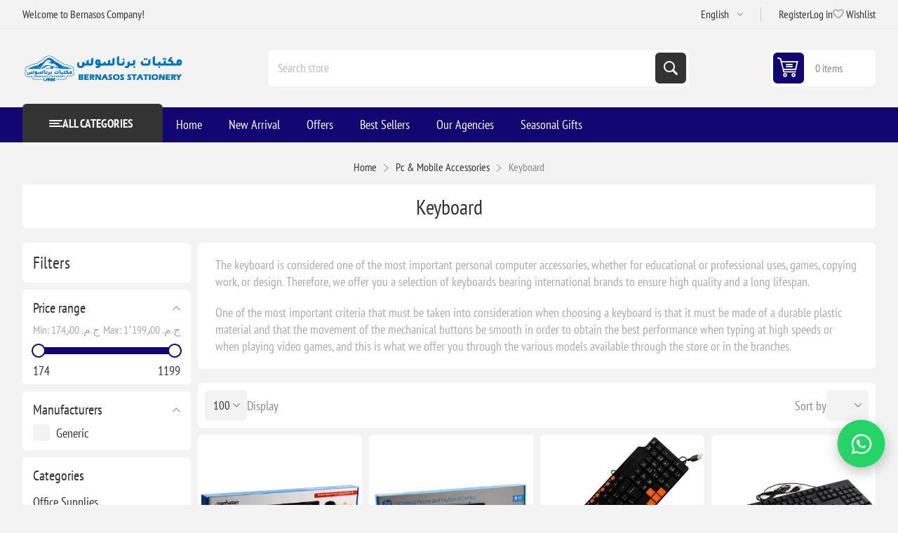

--- FILE ---
content_type: text/html; charset=utf-8
request_url: https://bernasos.com/en/keyboard
body_size: 15646
content:
<!DOCTYPE html><html lang=en dir=ltr class=html-category-page><head><title>High-Quality Keyboards for Gaming &amp; Professional Use | Bernasos Company for Industry, Trade, and Stationery</title><meta charset=UTF-8><meta name=description content="Discover high-quality keyboards for gaming, work, and design. Shop today for durable, smooth-typing options from top international brands!"><meta name=keywords content="computer keyboard,mechanical keyboard,gaming keyboard,durable keyboards,high-quality keyboards,ergonomic keyboard,best keyboards for typing,keyboard accessories,professional keyboards,keyboard brands"><meta name=generator content=nopCommerce><meta name=viewport content="width=device-width, initial-scale=1.0, minimum-scale=1.0, maximum-scale=2.0"><link rel=preload as=font href=/Themes/Pioneer/Content/fonts/pioneer.woff crossorigin><noscript><img height=1 width=1 style=display:none alt="" src="https://px.ads.linkedin.com/collect/?pid=8406929&amp;fmt=gif"></noscript><a href="https://wa.me/201013333201?text=%D9%85%D8%B1%D8%AD%D8%A8%D9%8B%D8%A7%20%D8%A8%D9%83%20%D9%81%D9%8A%20%D8%A8%D8%B1%D9%86%D8%A7%D8%B3%D9%88%D8%B3!%20%D9%8A%D8%B3%D8%B9%D8%AF%D9%86%D8%A7%20%D8%AA%D9%88%D8%A7%D8%B5%D9%84%D9%83%20%D9%85%D8%B9%D9%86%D8%A7%D8%8C%20%D9%83%D9%8A%D9%81%20%D9%8A%D9%85%D9%83%D9%86%D9%86%D8%A7%20%D9%85%D8%B3%D8%A7%D8%B9%D8%AF%D8%AA%D9%83%20%D8%A7%D9%84%D9%8A%D9%88%D9%85%D8%9F" target=_blank id=wa-float aria-label=WhatsApp style="position:fixed;right:20px;bottom:55px;z-index:99999;display:flex;align-items:center;justify-content:center;width:65px;height:65px;border-radius:50%;background:#25D366;box-shadow:0 6px 18px rgba(0,0,0,.25);animation:wa-pulse 2.4s ease-in-out infinite"><svg xmlns=http://www.w3.org/2000/svg viewBox="0 0 32 32" width=34 height=34 fill=#fff aria-hidden=true><path d="M16.004 3.2c-7.05 0-12.8 5.63-12.8 12.58 0 2.22.585 4.38 1.69 6.29L3.2 28.8l6.93-1.62a12.74 12.74 0 005.88 1.5c7.05 0 12.8-5.63 12.8-12.58 0-6.94-5.75-12.6-12.81-12.6zM16 26.93a10.67 10.67 0 01-5.44-1.47l-.39-.23-4.11.96.88-4.01-.26-.42a10.42 10.42 0 01-1.57-5.55c0-5.88 4.82-10.66 10.75-10.66s10.75 4.78 10.75 10.66-4.82 10.66-10.75 10.66zm6.07-8.02c-.33-.17-1.96-.97-2.26-1.08-.31-.11-.53-.17-.75.17s-.86 1.08-1.05 1.3-.39.25-.72.08c-.33-.17-1.39-.5-2.65-1.6-.98-.84-1.64-1.88-1.83-2.19-.19-.31-.02-.48.14-.65.14-.14.33-.36.5-.55.17-.19.22-.31.33-.53.11-.22.06-.41-.03-.58-.08-.17-.75-1.8-1.03-2.46-.27-.65-.55-.56-.75-.57h-.64c-.19 0-.5.07-.76.36-.26.29-1 1.01-1 2.47 0 1.46 1.03 2.88 1.17 3.08.14.19 2.04 3.12 4.94 4.38 1.84.79 2.57.86 3.49.73.56-.08 1.73-.71 1.98-1.4.25-.69.25-1.28.17-1.4-.08-.12-.3-.19-.63-.36z" /></svg></a><style>@keyframes wa-pulse{0%,100%{transform:scale(1)}50%{transform:scale(1.12)}}#wa-float:hover{transform:scale(1.18);transition:transform 0.25s ease}@media (max-width:480px){#wa-float{right:12px;bottom:40px;width:56px;height:56px;animation:wa-pulse 2.6s ease-in-out infinite}#wa-float svg{width:28px;height:28px}}</style><link rel=stylesheet href="/css/dqrxfsgslm02isx8d83rig.styles.css?v=KamGsrfQX75b-411tK22RqxlXa4"><link rel=alternate href=https://bernasos.com/ar/لوحة-مفاتيح hreflang=x-default><link rel=alternate href=https://bernasos.com/ar/لوحة-مفاتيح hreflang=ar><link rel=alternate href=https://bernasos.com/en/keyboard hreflang=en><link rel=alternate href=https://bernasos.com/fr/clavier hreflang=fr><link rel=alternate href=https://bernasos.com/CN/键盘 hreflang=zh><link rel=alternate href=https://bernasos.com/es/teclado hreflang=es><link rel=alternate href=https://bernasos.com/de/tastatur hreflang=de><link rel=canonical href=https://bernasos.com/en/keyboard><link rel="shortcut icon" href=/icons/icons_0/bernasos_icon_only.ico></head><body class="category-page-body not-logged-in"><input name=__RequestVerificationToken type=hidden value=CfDJ8D6Y4C8ApmRMokumegPa3Fq4MDRan5lcvdpQN8RkjsX7deGsQr1N1aqqKDrHwCVgIKxwOgSLDspQyhLdiPC92uNfC5cq1yLvnSQOQSxd_g5kcuGapHsOTLKTJUg7JAAsYllpiDfGmbj88NlT9S_M_g0><div class=ajax-loading-block-window style=display:none></div><div id=dialog-notifications-success role=status aria-live=polite aria-atomic=true title=Notification style=display:none></div><div id=dialog-notifications-error role=alert aria-live=assertive aria-atomic=true title=Error style=display:none></div><div id=dialog-notifications-warning role=alert aria-live=assertive aria-atomic=true title=Warning style=display:none></div><div id=bar-notification class=bar-notification-container role=status aria-live=polite aria-atomic=true data-close=Close></div><div class=master-wrapper-page><div class=overlayOffCanvas></div><div class=responsive-nav-wrapper><div class="button menu-button"><span>Menu</span></div><div class="button personal-button"><span>Personal menu</span></div><div class=header-logo><a href=/en class=logo><img alt="Bernasos Company for Industry, Trade, and Stationery" src="https://bernasos.com/images/thumbs/012/0123185_لوجو برناسوس.png"></a></div><div class="button search-button"><span>Search</span></div><div class="button cart-button"><a class=txt href=/en/cart><span class=cart-qty>0</span></a></div></div><div class=header><div class=header-upper><div class=admin-links-wrapper><div class=promo-text><span>Welcome to Bernasos Company!</span></div></div><div class="header-links-wrapper flyout-nav"><div class="nav-close close-links"><span>Close</span></div><div class=nav-panel><div class=header-selects><div class=language-selector><select id=customerlanguage name=customerlanguage onchange=setLocation(this.value) aria-label="Languages selector"><option value="https://bernasos.com/en/changelanguage/2?returnUrl=%2Fen%2Fkeyboard">&#x627;&#x644;&#x639;&#x631;&#x628;&#x64A;&#x629;</option><option selected value="https://bernasos.com/en/changelanguage/1?returnUrl=%2Fen%2Fkeyboard">English</option><option value="https://bernasos.com/en/changelanguage/3?returnUrl=%2Fen%2Fkeyboard">French</option><option value="https://bernasos.com/en/changelanguage/4?returnUrl=%2Fen%2Fkeyboard">Chinese</option><option value="https://bernasos.com/en/changelanguage/5?returnUrl=%2Fen%2Fkeyboard">Spanish</option><option value="https://bernasos.com/en/changelanguage/6?returnUrl=%2Fen%2Fkeyboard">German</option></select></div></div><div class=header-links><ul><li><a href="/en/register?returnUrl=%2Fen%2Fkeyboard" class=ico-register>Register</a></li><li><a href="/en/login?returnUrl=%2Fen%2Fkeyboard" class=ico-login>Log in</a></li><li><a href=/en/wishlist class=ico-wishlist><span class=wishlist-label>Wishlist</span> <span class=wishlist-qty>(0)</span></a></li></ul></div></div></div></div><div class=header-lower><div class=header-logo><a href=/en class=logo><img alt="Bernasos Company for Industry, Trade, and Stationery" src="https://bernasos.com/images/thumbs/012/0123185_لوجو برناسوس.png"></a></div><div role=search class="search-box store-search-box flyout-nav"><div class="nav-close close-search"><span>Close</span></div><div class=nav-panel><form method=get id=small-search-box-form action=/en/search><input type=text class=search-box-text id=small-searchterms autocomplete=off name=q placeholder="Search store" aria-label="Search store"> <input type=hidden class=instantSearchResourceElement data-highlightfirstfoundelement=false data-minkeywordlength=1 data-defaultproductsortoption=0 data-instantsearchurl=/en/instantSearchFor data-searchpageurl=/en/search data-searchinproductdescriptions=true data-numberofvisibleproducts=5 data-noresultsresourcetext=" No data found."> <button type=submit class="button-1 search-box-button">Search</button></form></div></div><div id=flyout-cart class=header-cart><div class=cart-link><a href=/en/cart class=ico-cart><span class=cart-qty>0 items</span> <span class=cart-total></span></a></div><div class=flyout-cart><div class=mini-shopping-cart><div class=count>You have no items in your shopping cart.</div></div></div></div></div></div><div class="header-menu flyout-nav"><div class="nav-close close-menu"><span>Close</span></div><div class="nav-panel modified"><div class=drop-menu><div class=title><span>All categories</span></div><div class=content><ul class=sublist></ul></div></div><ul class=mega-menu data-isrtlenabled=false data-enableclickfordropdown=false><li class=root-category><a href=/en/surveying-measurements-instruments-offer title="Surveying &amp; Measurements Instruments Offer"><span>Surveying &amp; Measurements Instruments Offer</span></a></li><li class=root-category><a href=/en/ruller-compass-and-magnifier-letter-opener title="Measuring  and Geometric Set"><span>Measuring and Geometric Set</span></a></li><li class=root-category><a href=/en/agenda title="Agenda and calendar"><span>Agenda and calendar</span></a></li><li class=root-category><a href=/en/office-supplies-stationery title="Office Supplies"><span>Office Supplies</span></a></li><li class=root-category><a href=/en/school-requirement title="School supplies"><span>School supplies</span></a></li><li class=root-category><a href=/en/desk-set title="Office Organizing Tools"><span>Office Organizing Tools</span></a></li><li class=root-category><a href=/en/writing-supplies title=Pens><span>Pens</span></a></li><li class=root-category><a href=/en/paper-products title=Papers><span>Papers</span></a></li><li class=root-category><a href=/en/printers-inks title="Printers &amp; Inks"><span>Printers &amp; Inks</span></a></li><li class=root-category><a href=/en/art-crafts-supplies title="Colors &amp; Art Requirements"><span>Colors &amp; Art Requirements</span></a></li><li class=root-category><a href=/en/gifts-accessories-toys title="Toys And Gifts"><span>Toys And Gifts</span></a></li><li class=root-category><a href=/en/computer-accessories-gifts title="Pc &amp; Mobile Accessories"><span>Pc &amp; Mobile Accessories</span></a></li><li class=root-category><a href=/en/surveying-instruments title="Surveying &amp; Measurements Instruments"><span>Surveying &amp; Measurements Instruments</span></a></li><li><a href="https://bernasos.com/en/" title=Home><span>Home</span></a></li><li><a href=/en/newproducts title="New Arrival"><span>New Arrival</span></a></li><li><a href=https://bernasos.com/en/offers-2 title=Offers><span>Offers</span></a></li><li><a href=https://bernasos.com/en/best-sellers title="Best Sellers"><span>Best Sellers</span></a></li><li><a href=https://bernasos.com/en/manufacturer/all title="Our Agencies"><span>Our Agencies</span></a></li><li><a href=https://bernasos.com/en/seasonal-gifts title="Seasonal Gifts"><span>Seasonal Gifts</span></a></li></ul><div class=menu-title><span>Menu</span></div><ul class=mega-menu-responsive><li class=root-category><a href=/en/surveying-measurements-instruments-offer title="Surveying &amp; Measurements Instruments Offer"><span>Surveying &amp; Measurements Instruments Offer</span></a></li><li class=root-category><a href=/en/ruller-compass-and-magnifier-letter-opener title="Measuring  and Geometric Set"><span>Measuring and Geometric Set</span></a></li><li class=root-category><a href=/en/agenda title="Agenda and calendar"><span>Agenda and calendar</span></a></li><li class=root-category><a href=/en/office-supplies-stationery title="Office Supplies"><span>Office Supplies</span></a></li><li class=root-category><a href=/en/school-requirement title="School supplies"><span>School supplies</span></a></li><li class=root-category><a href=/en/desk-set title="Office Organizing Tools"><span>Office Organizing Tools</span></a></li><li class=root-category><a href=/en/writing-supplies title=Pens><span>Pens</span></a></li><li class=root-category><a href=/en/paper-products title=Papers><span>Papers</span></a></li><li class=root-category><a href=/en/printers-inks title="Printers &amp; Inks"><span>Printers &amp; Inks</span></a></li><li class=root-category><a href=/en/art-crafts-supplies title="Colors &amp; Art Requirements"><span>Colors &amp; Art Requirements</span></a></li><li class=root-category><a href=/en/gifts-accessories-toys title="Toys And Gifts"><span>Toys And Gifts</span></a></li><li class=root-category><a href=/en/computer-accessories-gifts title="Pc &amp; Mobile Accessories"><span>Pc &amp; Mobile Accessories</span></a></li><li class=root-category><a href=/en/surveying-instruments title="Surveying &amp; Measurements Instruments"><span>Surveying &amp; Measurements Instruments</span></a></li><li><a href="https://bernasos.com/en/" title=Home><span>Home</span></a></li><li><a href=/en/newproducts title="New Arrival"><span>New Arrival</span></a></li><li><a href=https://bernasos.com/en/offers-2 title=Offers><span>Offers</span></a></li><li><a href=https://bernasos.com/en/best-sellers title="Best Sellers"><span>Best Sellers</span></a></li><li><a href=https://bernasos.com/en/manufacturer/all title="Our Agencies"><span>Our Agencies</span></a></li><li><a href=https://bernasos.com/en/seasonal-gifts title="Seasonal Gifts"><span>Seasonal Gifts</span></a></li></ul></div></div><div class=master-wrapper-content id=main><div class=ajaxCartInfo data-getajaxcartbuttonurl=/en/NopAjaxCart/GetAjaxCartButtonsAjax data-productpageaddtocartbuttonselector=.add-to-cart-button data-productboxaddtocartbuttonselector=.product-box-add-to-cart-button data-productboxproductitemelementselector=.product-item data-usenopnotification=False data-nopnotificationcartresource="The product has been added to your &lt;a href=&#34;/en/cart&#34;>shopping cart&lt;/a>" data-nopnotificationwishlistresource="The product has been added to your &lt;a href=&#34;/en/wishlist&#34;>wishlist&lt;/a>" data-enableonproductpage=True data-enableoncatalogpages=True data-minishoppingcartquatityformattingresource="	{0}" data-miniwishlistquatityformattingresource=({0}) data-addtowishlistbuttonselector=.add-to-wishlist-button></div><input id=addProductVariantToCartUrl name=addProductVariantToCartUrl type=hidden value=/en/AddProductFromProductDetailsPageToCartAjax> <input id=addProductToCartUrl name=addProductToCartUrl type=hidden value=/en/AddProductToCartAjax> <input id=miniShoppingCartUrl name=miniShoppingCartUrl type=hidden value=/en/MiniShoppingCart> <input id=flyoutShoppingCartUrl name=flyoutShoppingCartUrl type=hidden value=/en/NopAjaxCartFlyoutShoppingCart> <input id=checkProductAttributesUrl name=checkProductAttributesUrl type=hidden value=/en/CheckIfProductOrItsAssociatedProductsHasAttributes> <input id=getMiniProductDetailsViewUrl name=getMiniProductDetailsViewUrl type=hidden value=/en/GetMiniProductDetailsView> <input id=flyoutShoppingCartPanelSelector name=flyoutShoppingCartPanelSelector type=hidden value=#flyout-cart> <input id=shoppingCartMenuLinkSelector name=shoppingCartMenuLinkSelector type=hidden value=.cart-qty> <input id=wishlistMenuLinkSelector name=wishlistMenuLinkSelector type=hidden value=.wishlist-qty><div id=product-ribbon-info data-productid=0 data-productboxselector=.product-item data-productboxpicturecontainerselector=.picture data-productpagepicturesparentcontainerselector=.product-essential data-productpagebugpicturecontainerselector=.picture data-retrieveproductribbonsurl=/en/RetrieveProductRibbons></div><div class=quickViewData data-productselector=.product-item data-productselectorchild=.buttons data-retrievequickviewurl=/en/quickviewdata data-quickviewbuttontext="Quick View" data-quickviewbuttontitle="Quick View" data-isquickviewpopupdraggable=True data-enablequickviewpopupoverlay=True data-accordionpanelsheightstyle=content data-getquickviewbuttonroute=/en/getquickviewbutton></div><div class=breadcrumb><ul><li><a href=/en title=Home>Home</a> <span class=delimiter>/</span></li><li><a href=/en/computer-accessories-gifts title="Pc &amp; Mobile Accessories"><span>Pc &amp; Mobile Accessories</span></a> <span class=delimiter>/</span></li><li><strong class=current-item>Keyboard</strong> <span id=/en/keyboard></span></li></ul></div><div class=master-column-wrapper><div class=side-2><div class="nopAjaxFilters7Spikes flyout-nav" data-categoryid=8394 data-manufacturerid=0 data-vendorid=0 data-isonsearchpage=False data-searchkeyword="" data-searchcategoryid=0 data-searchmanufacturerid=0 data-searchvendorid=0 data-searchpricefrom="" data-searchpriceto="" data-searchincludesubcategories=False data-searchinproductdescriptions=False data-searchadvancedsearch=False data-getfilteredproductsurl=/en/getFilteredProducts data-productslistpanelselector=.product-list data-productsgridpanelselector=.product-grid data-pagerpanelselector=.pager data-pagerpanelintegrationselector=".product-grid, .product-list" data-sortoptionsdropdownselector=#products-orderby data-viewoptionsdropdownselector=".viewmode-icon, #products-viewmode" data-productspagesizedropdownselector=#products-pagesize data-filtersuimode=usecheckboxes data-defaultviewmode=grid data-enableinfinitescroll=False data-infinitescrollloadertext="Loading more products ..." data-scrolltoelement=False data-scrolltoelementselector=.product-selectors data-scrolltoelementadditionaloffset=0 data-showselectedfilterspanel=False data-numberofreturnedproductsselector=false data-selectedoptionstargetselector=".nopAjaxFilters7Spikes .filtersPanel:first" data-selectedoptionstargetaction=prependTo data-isrtl=false data-closefilterspanelafterfiltrationinmobile=true data-no-products-window-title="No results found" data-no-products-window-message="There are no products for the filters that you selected. Please widen your search criteria."><div class="nav-close close-filters"><span>Close</span></div><div class=nav-panel><div class=filtersTitlePanel><span class=filtersTitle>Filters</span> <a class=clearFilterOptionsAll>Clear All</a></div><div class=filtersPanel><div class="block filter-block priceRangeFilterPanel7Spikes" data-currentcurrencysymbol=ج.م.‏><div class=title><a class=toggleControl>Price range</a> <a class=clearPriceRangeFilter>Clear</a></div><div class=filtersGroupPanel><div class=priceRangeMinMaxPanel><span class=priceRangeMinPanel><span>Min:</span> <span class=priceRangeMinPrice>174&#x66B;00 &#x62C;.&#x645;.&#x200F;</span></span> <span class=priceRangeMaxPanel><span>Max:</span> <span class=priceRangeMaxPrice>1&#x66C;199&#x66B;00 &#x62C;.&#x645;.&#x200F;</span></span></div><div id=slider class=price-range-slider data-sliderminvalue=174 data-slidermaxvalue=1199 data-selectedfromvalue=174 data-selectedtovalue=1199 data-customformatting=""></div><div class=priceRangeCurrentPricesPanel><span class=currentMinPrice>&#x62C;.&#x645;.&#x200F;174</span> <span class=currentMaxPrice>&#x62C;.&#x645;.&#x200F;1199</span></div></div></div><div class="block filter-block manufacturerFilterPanel7Spikes"><div class=title><a class=toggleControl>Manufacturers</a> <a class=clearFilterOptions>Clear</a></div><div class="filtersGroupPanel filtersCheckboxPanel"><ul class=checkbox-list><li class=checkbox-item><input data-option-ids=22 type=checkbox id=manufacturer-input-22><label class=filter-item-name for=manufacturer-input-22 @* data-originaltext=Generic *@>Generic</label></li></ul></div></div></div><div class="block filter-block selected-options" style=display:none><div class=title><a class=toggleControl>Selected Options</a></div><div class=filtersGroupPanel><ul class=selected-options-list></ul></div></div><div class="number-of-returned-products sample-element" style=display:none>Showing <span class=productsPerPage></span> of <span class=allProductsReturned></span> results</div><div class=returned-products-filters-panel style=display:none><span class=allProductsReturned></span></div></div></div><input id=availableSortOptionsJson name=availableSortOptionsJson type=hidden> <input id=availableViewModesJson name=availableViewModesJson type=hidden> <input id=availablePageSizesJson name=availablePageSizesJson type=hidden value="[{&#34;Disabled&#34;:false,&#34;Group&#34;:null,&#34;Selected&#34;:true,&#34;Text&#34;:&#34;100&#34;,&#34;Value&#34;:&#34;100&#34;}]"><section class="block block-category-navigation"><h2 class=title>Categories</h2><div class=listbox><ul class=list><li class=inactive><a href=/en/office-supplies-stationery>Office Supplies</a></li><li class=inactive><a href=/en/writing-supplies>Pens</a></li><li class=inactive><a href=/en/calculators>calculators</a></li><li class=inactive><a href=/en/paper-products>Papers</a></li><li class=inactive><a href=/en/printers-inks>Printers &amp; Inks</a></li><li class=inactive><a href=/en/school-requirement>School supplies</a></li><li class=inactive><a href=/en/disinfectants-and-sterilizers>Disinfectants &amp; sterilizers</a></li><li class=inactive><a href=/en/bernasos-3>Bernasos</a></li><li class=inactive><a href=/en/packaging-and-binding>Office machines</a></li><li class=inactive><a href=/en/scissors-cutters-trimmers-and-guillotines-2>Cutting Tools</a></li><li class=inactive><a href=/en/note>Note</a></li><li class=inactive><a href=/en/%D8%A7%D9%84%D9%83%D8%AA%D8%A8-%D9%88%D8%A7%D9%84%D9%85%D8%B1%D8%A7%D8%AC%D8%B9-%D9%88%D8%A7%D9%84%D8%B1%D8%A7%D9%88%D9%8A%D8%A7%D8%AA>&#x627;&#x644;&#x643;&#x62A;&#x628; &#x648;&#x627;&#x644;&#x645;&#x631;&#x627;&#x62C;&#x639; &#x648;&#x627;&#x644;&#x631;&#x648;&#x627;&#x64A;&#x627;&#x62A;</a></li><li class=inactive><a href=/en/best-sellers>Best Sellers</a></li><li class=inactive><a href=/en/seasonal-gifts>Seasonal Gifts</a></li><li class=inactive><a href=/en/%D8%A8%D8%A7%D9%82%D8%A7%D8%AA-%D8%A7%D9%84%D8%B3%D9%86%D8%A9-%D8%A7%D9%84%D8%AC%D8%AF%D9%8A%D8%AF%D8%A9>&#x628;&#x627;&#x642;&#x627;&#x62A; &#x627;&#x644;&#x633;&#x646;&#x629; &#x627;&#x644;&#x62C;&#x62F;&#x64A;&#x62F;&#x629;</a></li><li class=inactive><a href=/en/%D9%85%D8%BA%D9%86%D8%A7%D8%B7%D9%8A%D8%B3-%D8%B3%D8%A8%D9%88%D8%B1%D8%A9-%D8%A8%D9%8A%D9%81%D8%A7-%D8%AF%D8%A7%D8%A6%D8%B1%D9%8A-2-%D8%B3%D9%85-10-%D9%82%D8%B7%D8%B9-%D9%84%D9%88%D9%86-%D8%A3%D8%AE%D8%B6%D8%B1-%D9%85%D9%88%D8%AF%D9%8A%D9%84-fh110-04v20-2>&#x645;&#x63A;&#x646;&#x627;&#x637;&#x64A;&#x633; &#x633;&#x628;&#x648;&#x631;&#x629; &#x628;&#x64A;&#x641;&#x627; &#x62F;&#x627;&#x626;&#x631;&#x64A; - 2 &#x633;&#x645;&#x60C; 10 &#x642;&#x637;&#x639;&#x60C; &#x644;&#x648;&#x646; &#x623;&#x62E;&#x636;&#x631; (&#x645;&#x648;&#x62F;&#x64A;&#x644; FH110-04V20)</a></li><li class=inactive><a href=/en/offers-2>Special Offers</a></li><li class=inactive><a href=/en/ruller-compass-and-magnifier-letter-opener>Measuring and Geometric Set</a></li><li class=inactive><a href=/en/surveying-instruments>Surveying &amp; Measurements Instruments</a></li><li class=inactive><a href=/en/art-crafts-supplies>Colors &amp; Art Requirements</a></li><li class=inactive><a href=/en/tools-accessories>Tools &amp; Accessories</a></li><li class=inactive><a href=/en/gifts-accessories-toys>Toys And Gifts</a></li><li class=inactive><a href=/en/home-and-office-improvement-tools>Home Supplies</a></li><li class=active><a href=/en/computer-accessories-gifts>Pc &amp; Mobile Accessories</a><ul class=sublist><li class=inactive><a href=/en/stickers-labels-tags>office stickers</a></li><li class=inactive><a href=/en/computer-accessory>Computer Accessory</a></li><li class=inactive><a href=/en/mobile-accessory>Mobile Accessory</a></li><li class=inactive><a href=/en/laptop-bags>Laptop Bags</a></li><li class=inactive><a href=/en/educational-cds>Educational CDs</a></li><li class=inactive><a href=/en/head-phone-2>Head Phone</a></li><li class=inactive><a href=/en/hand-free>Earphone</a></li><li class=inactive><a href=/en/speakers>Speakers</a></li><li class=inactive><a href=/en/mouse>Mouse</a></li><li class="active last"><a href=/en/keyboard>Keyboard</a></li><li class=inactive><a href=/en/flash-memory>Flash Memory</a></li></ul></li></ul></div></section><section class="block block-manufacturer-navigation"><h2 class=title>Manufacturers</h2><div class=listbox><ul class=list><li class=inactive><a href=/en/kores>Kores</a></li><li class=inactive><a href=/en/keyroad>Keyroad</a></li><li class=inactive><a href=/en/art-line>Art line</a></li><li class=inactive><a href=/en/simba>Simba</a></li><li class=inactive><a href=/en/xstamper>Xstamper</a></li></ul><div class=view-all><a href=/en/manufacturer/all>View all</a></div></div></section><section class="block block-popular-tags"><h2 class=title>Popular tags</h2><div class=listbox><div class=tags><ul><li><a href=/en/bag style=font-size:85%>bag</a></li><li><a href=/en/blackboard style=font-size:85%>blackboard</a></li><li><a href=/en/book-2 style=font-size:90%>book</a></li><li><a href=/en/colors style=font-size:120%>colors</a></li><li><a href=/en/eraser-3 style=font-size:85%>eraser</a></li><li><a href=/en/foam-3 style=font-size:85%>Foam</a></li><li><a href=/en/note-2 style=font-size:85%>note</a></li><li><a href=/en/notebook-2 style=font-size:90%>Notebook</a></li><li><a href=/en/paper-2 style=font-size:120%>Paper</a></li><li><a href=/en/pen-2 style=font-size:120%>pen</a></li><li><a href=/en/pencil-2 style=font-size:85%>pencil</a></li><li><a href=/en/portfolio-4 style=font-size:85%>Portfolio</a></li><li><a href=/en/%D8%A3%D9%84%D9%88%D8%A7%D9%86 style=font-size:90%>&#x623;&#x644;&#x648;&#x627;&#x646;</a></li><li><a href=/en/%D9%83%D8%B4%D8%A7%D9%83%D9%8A%D9%84 style=font-size:85%>&#x643;&#x634;&#x627;&#x643;&#x64A;&#x644;</a></li><li><a href=/en/%D9%85%D9%86%D8%AA%D8%AC%D8%A7%D8%AA-%D9%88%D8%B1%D9%82%D9%8A%D8%A9 style=font-size:120%>&#x645;&#x646;&#x62A;&#x62C;&#x627;&#x62A; &#x648;&#x631;&#x642;&#x64A;&#x629;</a></li></ul></div><div class=view-all><a href=/en/producttag/all>View all</a></div></div></section></div><div class=center-2><div class="page category-page"><div class=page-title><h1>Keyboard</h1></div><div class=page-body><div class=category-description><p dir=ltr>The keyboard is considered one of the most important personal computer accessories, whether for educational or professional uses, games, copying work, or design. Therefore, we offer you a selection of keyboards bearing international brands to ensure high quality and a long lifespan.</p><p dir=ltr>One of the most important criteria that must be taken into consideration when choosing a keyboard is that it must be made of a durable plastic material and that the movement of the mechanical buttons be smooth in order to obtain the best performance when typing at high speeds or when playing video games, and this is what we offer you through the various models available through the store or in the branches.</p></div><div class=product-control-bar><button class=filter-button><span>Filters</span></button><div class=product-selectors><div class=product-sorting><span>Sort by</span> <select aria-label="Select product sort order" id=products-orderby name=products-orderby></select></div><div class=product-page-size><span>Display</span> <select aria-label="Select number of products per page" id=products-pagesize name=products-pagesize><option selected value=100>100</option></select> <span>per page</span></div></div></div><div class=products-container><div class=ajax-products-busy></div><div class=products-wrapper><div class=product-grid><div class=item-grid><div class=item-box><div class=product-item data-productid=60568><div class=picture><a href=/en/keyboard-mouse-optical-model-kb717 title="Show details for KEYBOARD + MOUSE OPTICAL MODEL KB717"><img src="[data-uri]" data-lazyloadsrc=https://bernasos.com/images/thumbs/011/0112680_kb717-_360.jpeg alt="Picture of KEYBOARD + MOUSE OPTICAL MODEL KB717" title="Show details for KEYBOARD + MOUSE OPTICAL MODEL KB717"></a><div class="attribute-squares-wrapper color-attributes"></div></div><div class=details><h2 class=product-title><a href=/en/keyboard-mouse-optical-model-kb717>KEYBOARD &#x2B; MOUSE OPTICAL MODEL KB717</a></h2><div class=product-rating-box title="0 review(s)"><div class=rating><div style=width:0></div></div></div><div class=description data-short-description=none></div><div class=add-info><div class=prices><span class="price actual-price">799&#x66B;00 &#x62C;.&#x645;.&#x200F;</span></div><div class=buttons><button type=button class="button-2 product-box-add-to-cart-button" onclick="AjaxCart.addproducttocart_catalog('/addproducttocart/catalog/60568/1/1');return false">Add to cart</button> <button type=button class="button-2 add-to-compare-list-button" title="Add to compare list" onclick="AjaxCart.addproducttocomparelist('/compareproducts/add/60568');return false">Add to compare list</button><div id=moveToWishlistModal_60568 title="Specify your wishlist" style=display:none><div class=wishlist-buttons-container><button type=button class="button-2 custom-wishlist-button add-new" onclick=showAddWishlistModal(60568);closeMoveToWishlistModal(60568)>Custom wishlist</button></div></div><div id=addWishlistModal_60568 title="Add new wishlist" style=display:none><div class=add-wishlist-content><input type=text id=wishlistName_60568 placeholder="Enter wishlist name"> <button type=button class=wishlist-add-custom-button onclick=addWishlist(60568)>OK</button></div></div><button type=button class="button-2 add-to-wishlist-button" title="Add to wishlist" onclick="AjaxCart.addproducttocart_catalog('/addproducttocart/catalog/60568/2/1');return false">Add to wishlist</button></div></div></div></div></div><div class=item-box><div class=product-item data-productid=60657><div class=picture><a href=/en/hp-keyboard-and-mouse-wireless-model-kb561 title="Show details for Wireless Keyboard + Mouse - HP KB561"><img src="[data-uri]" data-lazyloadsrc=https://bernasos.com/images/thumbs/011/0112385_-hp-kb561_360.jpeg alt="Picture of Wireless Keyboard + Mouse - HP KB561" title="Show details for Wireless Keyboard + Mouse - HP KB561"></a><div class="attribute-squares-wrapper color-attributes"></div></div><div class=details><h2 class=product-title><a href=/en/hp-keyboard-and-mouse-wireless-model-kb561>Wireless Keyboard &#x2B; Mouse - HP KB561</a></h2><div class=product-rating-box title="0 review(s)"><div class=rating><div style=width:0></div></div></div><div class=description data-short-description=none>Wireless Keyboard + Mouse from HP Model KB561, Black Color, the keyboard is suitable for typing in Arabic and English, its response is fast and easy to use, and the mouse is easy to use, the set is compatible with computers and laptops.</div><div class=add-info><div class=prices><span class="price actual-price">1&#x66C;199&#x66B;00 &#x62C;.&#x645;.&#x200F;</span></div><div class=buttons><button type=button class="button-2 product-box-add-to-cart-button" onclick="AjaxCart.addproducttocart_catalog('/addproducttocart/catalog/60657/1/1');return false">Add to cart</button> <button type=button class="button-2 add-to-compare-list-button" title="Add to compare list" onclick="AjaxCart.addproducttocomparelist('/compareproducts/add/60657');return false">Add to compare list</button><div id=moveToWishlistModal_60657 title="Specify your wishlist" style=display:none><div class=wishlist-buttons-container><button type=button class="button-2 custom-wishlist-button add-new" onclick=showAddWishlistModal(60657);closeMoveToWishlistModal(60657)>Custom wishlist</button></div></div><div id=addWishlistModal_60657 title="Add new wishlist" style=display:none><div class=add-wishlist-content><input type=text id=wishlistName_60657 placeholder="Enter wishlist name"> <button type=button class=wishlist-add-custom-button onclick=addWishlist(60657)>OK</button></div></div><button type=button class="button-2 add-to-wishlist-button" title="Add to wishlist" onclick="AjaxCart.addproducttocart_catalog('/addproducttocart/catalog/60657/2/1');return false">Add to wishlist</button></div></div></div></div></div><div class=item-box><div class=product-item data-productid=48738><div class=picture><a href=/en/etrain-kb012-multimedia-compact-keyboard-104-key title="Show details for KEYBOARD I TRAIN MODEL KB012"><img src="[data-uri]" data-lazyloadsrc=https://bernasos.com/images/thumbs/011/0113144_kb012-_360.jpeg alt="Picture of KEYBOARD I TRAIN MODEL KB012" title="Show details for KEYBOARD I TRAIN MODEL KB012"></a><div class="attribute-squares-wrapper color-attributes"></div></div><div class=details><h2 class=product-title><a href=/en/etrain-kb012-multimedia-compact-keyboard-104-key>KEYBOARD I TRAIN MODEL KB012</a></h2><div class=product-rating-box title="0 review(s)"><div class=rating><div style=width:0></div></div></div><div class=description data-short-description=none></div><div class=add-info><div class=prices><span class="price actual-price">279&#x66B;00 &#x62C;.&#x645;.&#x200F;</span></div><div class=buttons><button type=button class="button-2 add-to-compare-list-button" title="Add to compare list" onclick="AjaxCart.addproducttocomparelist('/compareproducts/add/48738');return false">Add to compare list</button><div id=moveToWishlistModal_48738 title="Specify your wishlist" style=display:none><div class=wishlist-buttons-container><button type=button class="button-2 custom-wishlist-button add-new" onclick=showAddWishlistModal(48738);closeMoveToWishlistModal(48738)>Custom wishlist</button></div></div><div id=addWishlistModal_48738 title="Add new wishlist" style=display:none><div class=add-wishlist-content><input type=text id=wishlistName_48738 placeholder="Enter wishlist name"> <button type=button class=wishlist-add-custom-button onclick=addWishlist(48738)>OK</button></div></div><button type=button class="button-2 add-to-wishlist-button" title="Add to wishlist" onclick="AjaxCart.addproducttocart_catalog('/addproducttocart/catalog/48738/2/1');return false">Add to wishlist</button></div></div></div></div></div><div class=item-box><div class=product-item data-productid=64135><div class=picture><a href=/en/usb-wired-keyboard-kb-01 title="Show details for USB Wired Keyboard - KB – 01"><img src="[data-uri]" data-lazyloadsrc=https://bernasos.com/images/thumbs/011/0117412_-usb-kb-01_360.jpeg alt="Picture of USB Wired Keyboard - KB – 01" title="Show details for USB Wired Keyboard - KB – 01"></a><div class="attribute-squares-wrapper color-attributes"></div></div><div class=details><h2 class=product-title><a href=/en/usb-wired-keyboard-kb-01>USB Wired Keyboard - KB &#x2013; 01</a></h2><div class=product-rating-box title="1 review(s)"><div class=rating><div style=width:0></div></div></div><div class=description data-short-description=none>USB Wired Keyboard model KB - 01, Black, connects to Computer via USB Cable, Fast Response, Easy to Use and Install.</div><div class=add-info><div class=prices><span class="price actual-price">174&#x66B;00 &#x62C;.&#x645;.&#x200F;</span></div><div class=buttons><button type=button class="button-2 add-to-compare-list-button" title="Add to compare list" onclick="AjaxCart.addproducttocomparelist('/compareproducts/add/64135');return false">Add to compare list</button><div id=moveToWishlistModal_64135 title="Specify your wishlist" style=display:none><div class=wishlist-buttons-container><button type=button class="button-2 custom-wishlist-button add-new" onclick=showAddWishlistModal(64135);closeMoveToWishlistModal(64135)>Custom wishlist</button></div></div><div id=addWishlistModal_64135 title="Add new wishlist" style=display:none><div class=add-wishlist-content><input type=text id=wishlistName_64135 placeholder="Enter wishlist name"> <button type=button class=wishlist-add-custom-button onclick=addWishlist(64135)>OK</button></div></div><button type=button class="button-2 add-to-wishlist-button" title="Add to wishlist" onclick="AjaxCart.addproducttocart_catalog('/addproducttocart/catalog/64135/2/1');return false">Add to wishlist</button></div></div></div></div></div><div class=item-box><div class=product-item data-productid=67769><div class=picture><a href=/en/keyboard-wired-english-arabic-black-by-kindex-model-kx-2778 title="Show details for Keyboard wired English Arabic - black by KINDEX Model KX 2778"><img src="[data-uri]" data-lazyloadsrc=https://bernasos.com/images/thumbs/012/0120594_-kx-2778_360.jpeg alt="Picture of Keyboard wired English Arabic - black by KINDEX Model KX 2778" title="Show details for Keyboard wired English Arabic - black by KINDEX Model KX 2778"></a><div class="attribute-squares-wrapper color-attributes"></div></div><div class=details><h2 class=product-title><a href=/en/keyboard-wired-english-arabic-black-by-kindex-model-kx-2778>Keyboard wired English Arabic - black by KINDEX Model KX 2778</a></h2><div class=product-rating-box title="1 review(s)"><div class=rating><div style=width:0></div></div></div><div class=description data-short-description=none>Available at Bernasos, the English and Arabic wired keyboard—black from the famous company Kendex—can be used for professional and entertainment purposes with the best possible performance.</div><div class=add-info><div class=prices><span class="price actual-price">439&#x66B;00 &#x62C;.&#x645;.&#x200F;</span></div><div class=buttons><button type=button class="button-2 add-to-compare-list-button" title="Add to compare list" onclick="AjaxCart.addproducttocomparelist('/compareproducts/add/67769');return false">Add to compare list</button><div id=moveToWishlistModal_67769 title="Specify your wishlist" style=display:none><div class=wishlist-buttons-container><button type=button class="button-2 custom-wishlist-button add-new" onclick=showAddWishlistModal(67769);closeMoveToWishlistModal(67769)>Custom wishlist</button></div></div><div id=addWishlistModal_67769 title="Add new wishlist" style=display:none><div class=add-wishlist-content><input type=text id=wishlistName_67769 placeholder="Enter wishlist name"> <button type=button class=wishlist-add-custom-button onclick=addWishlist(67769)>OK</button></div></div><button type=button class="button-2 add-to-wishlist-button" title="Add to wishlist" onclick="AjaxCart.addproducttocart_catalog('/addproducttocart/catalog/67769/2/1');return false">Add to wishlist</button></div></div></div></div></div></div></div></div></div></div></div></div></div></div><div class=footer><div class=footer-upper><div class="footer-block information"><div class=title><strong>Information</strong></div><ul class=list><li><a href=/en/sitemap>Sitemap</a></li><li><a href=/en/contactus>Contact us</a></li></ul></div><div class="footer-block my-account"><div class=title><strong>My account</strong></div><ul class=list><li><a href=/en/customer/info>My account</a></li><li><a href=/en/order/history>Orders</a></li><li><a href=/en/customer/addresses>Addresses</a></li><li><a href=/en/cart>Shopping cart</a></li><li><a href=/en/wishlist>Wishlist</a></li><li><a href=/en/vendor/apply>Apply for vendor account</a></li></ul></div><div class="footer-block customer-service"><div class=title><strong>Customer Service</strong></div><ul class=list><li><a href=/en/search>Search</a></li><li><a href=/en/news>News</a></li><li><a href=/en/blog>Blog</a></li><li><a href=/en/boards>Forums</a></li><li><a href=/en/recentlyviewedproducts>Recently viewed</a></li><li><a href=/en/compareproducts>Compare list</a></li><li><a href=/en/newproducts>New Arrivals</a></li><li><a href=/en/customer/checkgiftcardbalance>Check gift card balance</a></li></ul></div><div class="footer-block last"><div class=newsletter role=form><div class=title><strong>Sign up for our newsletter</strong></div><div class=newsletter-subscribe id=newsletter-subscribe-block><div class=newsletter-email><input id=newsletter-email class=newsletter-subscribe-text placeholder="Enter your email here..." aria-label="Sign up for our newsletter" type=email name=NewsLetterEmail> <button type=button id=newsletter-subscribe-button class="button-1 newsletter-subscribe-button">Subscribe</button></div><div class=newsletter-validation><span id=subscribe-loading-progress style=display:none class=please-wait>Wait...</span> <span class=field-validation-valid data-valmsg-for=NewsLetterEmail data-valmsg-replace=true></span></div></div><div class=newsletter-result id=newsletter-result-block></div></div><div class=social-networks><div class=title><strong>&nbsp;</strong></div><ul></ul></div></div></div><div class=footer-lower><div class=disclaimer-wrapper><div class=footer-disclaimer>Copyright &copy; 2026 Bernasos Company for Industry, Trade, and Stationery. All rights reserved.</div></div></div></div></div><div class=scroll-back-button id=goToTop></div><div style="font-family:Arial,sans-serif;text-align:center;padding:16px;max-width:900px;margin:0 auto"><h2 style="margin:0 0 10px;font-size:18px;font-weight:700">Follow us</h2><div style=display:inline-block><a href=https://www.facebook.com/Bernasos1918 target=_blank rel="noopener noreferrer" style=display:inline-flex;align-items:center;justify-content:center;width:36px;height:36px;margin:5px;border-radius:10px;background:#1877F2;text-decoration:none><img src=https://cdn.simpleicons.org/facebook/ffffff alt=Facebook style=width:18px;height:18px></a> <a href=https://x.com/Bernasos1918 target=_blank rel="noopener noreferrer" style=display:inline-flex;align-items:center;justify-content:center;width:36px;height:36px;margin:5px;border-radius:10px;background:#000000;text-decoration:none><img src=https://cdn.simpleicons.org/x/ffffff alt=X style=width:18px;height:18px></a> <a href="https://www.instagram.com/bernasos19185/" target=_blank rel="noopener noreferrer" style=display:inline-flex;align-items:center;justify-content:center;width:36px;height:36px;margin:5px;border-radius:10px;background:linear-gradient(45deg,#F58529,#DD2A7B,#8134AF,#515BD4);text-decoration:none><img src=https://cdn.simpleicons.org/instagram/ffffff alt=Instagram style=width:18px;height:18px></a> <a href="https://www.linkedin.com/company/bernasos-group/posts/?feedView=all" target=_blank rel="noopener noreferrer" style=display:inline-flex;align-items:center;justify-content:center;width:36px;height:36px;margin:5px;border-radius:10px;background:#0A66C2;text-decoration:none><svg xmlns=http://www.w3.org/2000/svg width=18 height=18 viewBox="0 0 24 24" aria-label=LinkedIn role=img><path fill=#ffffff d="M20.447 20.452h-3.554v-5.569c0-1.328-.027-3.037-1.852-3.037-1.853 0-2.136 1.445-2.136 2.939v5.667H9.351V9h3.414v1.561h.046c.477-.9 1.637-1.85 3.37-1.85 3.601 0 4.267 2.37 4.267 5.455v6.286zM5.337 7.433a2.062 2.062 0 1 1 0-4.124 2.062 2.062 0 0 1 0 4.124zM6.814 20.452H3.861V9h2.953v11.452zM22.225 0H1.771C.792 0 0 .774 0 1.729v20.542C0 23.227.792 24 1.771 24h20.451C23.2 24 24 23.227 24 22.271V1.729C24 .774 23.2 0 22.222 0h.003z" /></svg></a> <a href=https://www.youtube.com/channel/UCVKyokrJh10VWzHMki_LyzQ target=_blank rel="noopener noreferrer" style=display:inline-flex;align-items:center;justify-content:center;width:36px;height:36px;margin:5px;border-radius:10px;background:#FF0000;text-decoration:none><img src=https://cdn.simpleicons.org/youtube/ffffff alt=YouTube style=width:18px;height:18px></a> <a href=https://www.tiktok.com/@bernasos target=_blank rel="noopener noreferrer" style=display:inline-flex;align-items:center;justify-content:center;width:36px;height:36px;margin:5px;border-radius:10px;background:#010101;text-decoration:none><img src=https://cdn.simpleicons.org/tiktok/ffffff alt=TikTok style=width:18px;height:18px></a> <a href=https://t.me/Bernasos1 target=_blank rel="noopener noreferrer" style=display:inline-flex;align-items:center;justify-content:center;width:36px;height:36px;margin:5px;border-radius:10px;background:#229ED9;text-decoration:none><img src=https://cdn.simpleicons.org/telegram/ffffff alt=Telegram style=width:18px;height:18px></a></div></div><script>_linkedin_partner_id="8406929";window._linkedin_data_partner_ids=window._linkedin_data_partner_ids||[];window._linkedin_data_partner_ids.push(_linkedin_partner_id);</script><script>(function(l){if(!l){window.lintrk=function(a,b){window.lintrk.q.push([a,b])};window.lintrk.q=[]}
var s=document.getElementsByTagName("script")[0];var b=document.createElement("script");b.type="text/javascript";b.async=true;b.src="https://snap.licdn.com/li.lms-analytics/insight.min.js";s.parentNode.insertBefore(b,s);})(window.lintrk);</script><script>(function(d,t){var g=d.createElement(t),s=d.getElementsByTagName(t)[0];g.src="https://cdn.pushalert.co/unified_b0087cea99915b998f39a53238fc22a1.js";s.parentNode.insertBefore(g,s);}(document,"script"));</script><script>!function(f,b,e,v,n,t,s){if(f.fbq)return;n=f.fbq=function(){n.callMethod?n.callMethod.apply(n,arguments):n.queue.push(arguments)};if(!f._fbq)f._fbq=n;n.push=n;n.loaded=!0;n.version='2.0';n.agent='plnopcommerce';n.queue=[];t=b.createElement(e);t.async=!0;t.src=v;s=b.getElementsByTagName(e)[0];s.parentNode.insertBefore(t,s)}(window,document,'script','https://connect.facebook.net/en_US/fbevents.js');fbq('init','459856466988104',{external_id:'60a9509f-2c18-479b-9bb9-02206622359f'});fbq('track','PageView');</script><script async src="https://www.googletagmanager.com/gtag/js?id=AW-359074702"></script><script>window.dataLayer=window.dataLayer||[];function gtag(){dataLayer.push(arguments);}
gtag('js',new Date());gtag('config','AW-359074702');</script><script>(function(c,l,a,r,i,t,y){c[a]=c[a]||function(){(c[a].q=c[a].q||[]).push(arguments)};t=l.createElement(r);t.async=1;t.src="https://www.clarity.ms/tag/"+i;y=l.getElementsByTagName(r)[0];y.parentNode.insertBefore(t,y);})(window,document,"clarity","script","tvp9ql4je7");</script><script>(function(d,t){var g=d.createElement(t),s=d.getElementsByTagName(t)[0];g.src="https://cdn.pushalert.co/unified_b0087cea99915b998f39a53238fc22a1.js";s.parentNode.insertBefore(g,s);}(document,"script"));</script><script>window.omnisend=window.omnisend||[];omnisend.push(["accountID","YOUR_OMNISEND_ID"]);</script><script async src=https://omnisnippet1.com/inshop/launcher-v2.js></script><script>window.omnisend=window.omnisend||[];omnisend.push(["accountID","695e4624d62409d27bc70ef4"]);omnisend.push(["track","$pageViewed"]);!function(){var e=document.createElement("script");e.type="text/javascript",e.async=!0,e.src="https://omnisnippet1.com/inshop/launcher-v2.js";var t=document.getElementsByTagName("script")[0];t.parentNode.insertBefore(e,t)}();</script><script id=instantSearchItemTemplate type=text/x-kendo-template>
    <div class='instant-search-item' data-url='#= data.CustomProperties.Url #'>
        <a href='#= data.CustomProperties.Url #'>
            <div class='img-block'>
                <img src='#= data.PictureModels[0].ImageUrl #' alt='#= data.Name #' title='#= data.Name #' style='border: none'>
            </div>
            <div class='detail'>
                <div class='title'>#= data.Name #</div>
                # if (data.CustomProperties.ShowSku === 'yes' && data.CustomProperties.Sku) { #
                    <div class='sku'>#= data.CustomProperties.SkuLabel #: #= data.CustomProperties.Sku #</div>
                # } #
                # if (data.ProductPrice && data.ProductPrice.Price) { #
                    <div class='price'>#= data.ProductPrice.Price #</div>
                # } #
            </div>
        </a>
    </div>
</script><script type=application/ld+json>{"@context":"https://schema.org","@type":"BreadcrumbList","itemListElement":[{"@type":"ListItem","position":1,"item":{"@id":"https://bernasos.com/en/computer-accessories-gifts","name":"Pc & Mobile Accessories"}},{"@type":"ListItem","position":2,"item":{"@id":"https://bernasos.com/en/keyboard","name":"Keyboard"}}]}</script><script src="/js/gjkn5udcus5kq4hw4iqpvw.scripts.js?v=O0NngNZAyIvzMOwNxDzMKkpcLZ8"></script><script src="/lib_npm/filepond/filepond.min.js?v=28YFdJGeia3_dEojHJt3BBmnf4I"></script><script src="/lib_npm/filepond-plugin-file-validate-type/filepond-plugin-file-validate-type.min.js?v=Fx8uPwnoRA8biyHcUWEUsS7hu-Q"></script><script src="/lib_npm/filepond-plugin-get-file/filepond-plugin-get-file.min.js?v=sLs_alpz6te4KWjvNQq7P260e8U"></script><script>$(function(){var $orderByEl=$('#products-orderby');$orderByEl.on('change',function(){CatalogProducts.getProducts();});$(CatalogProducts).on('before',function(e){e.payload.urlBuilder.addParameter('orderby',$orderByEl.val());});});</script><script>$(function(){var $pageSizeEl=$('#products-pagesize');$pageSizeEl.on('change',function(){CatalogProducts.getProducts();});$(CatalogProducts).on('before',function(e){e.payload.urlBuilder.addParameter('pagesize',$pageSizeEl.val());});});</script><script>function showAddWishlistModal(productId){$('#addWishlistModal_'+productId).dialog();}
function closeAddWishlistModal(productId){$('#addWishlistModal_'+productId).dialog('close');}
function addWishlist(productId){const wishlistName=document.getElementById('wishlistName_'+productId).value;if(!wishlistName){alert('A wishlist name is required.');return;}
AjaxCart.createCustomWishlist('/addcustomwishlist',wishlistName,productId);$('#addWishlistModal_'+productId).dialog('close');}</script><script>function showMoveToWishlistModal(productId){$('#moveToWishlistModal_'+productId).dialog();}
function closeMoveToWishlistModal(productId){$('#moveToWishlistModal_'+productId).dialog('close');}</script><script>$(function(){CatalogProducts.init({ajax:true,browserPath:'/en/keyboard',fetchUrl:'/category/products?categoryId=8394'});addPagerHandlers();$(CatalogProducts).on('loaded',function(){addPagerHandlers();});});function addPagerHandlers(){$('[data-page]').on('click',function(e){e.preventDefault();CatalogProducts.getProducts($(this).data('page'));return false;});}</script><script>$(function(){$('.header').on('mouseenter','#flyout-cart',function(){$('#flyout-cart').addClass('active');});$('.header').on('mouseleave','#flyout-cart',function(){$('#flyout-cart').removeClass('active');});});</script><script>$("#small-search-box-form").on("submit",function(event){event.preventDefault();if($("#small-searchterms").val()==""){alert('Please enter some search keyword');$("#small-searchterms").focus();return;}
var form=document.getElementById('small-search-box-form');var formData=new FormData(form);window.location.href=`/en/search?${new URLSearchParams(formData).toString()}`;});</script><script>$(document).ready(function(){$('.header-menu .drop-menu').on('mouseenter',function(){$("img.lazy").each(function(){var thisElement=$(this);thisElement.attr('src',thisElement.attr('data-original'));});});});</script><script>async function getCaptchaToken(action,reCaptchaPublicKey,isReCaptchaV3){var recaptchaToken='';if(isReCaptchaV3){grecaptcha.ready(()=>{grecaptcha.execute(reCaptchaPublicKey,{action:action}).then((token)=>{recaptchaToken=token;});});while(recaptchaToken==''){await new Promise(t=>setTimeout(t,100));}}else{recaptchaToken=$('#newsletter-subscribe-block .captcha-box textarea[name="g-recaptcha-response"').val();}
return recaptchaToken;}
async function newsletter_subscribe(subscribe){var subscribeProgress=$("#subscribe-loading-progress");subscribeProgress.show();var captchaTok='';if(false==true){captchaTok=await getCaptchaToken('SubscribeNewsletter','',false);}
var postData={subscribe:subscribe,email:$("#newsletter-email").val(),'g-recaptcha-response':captchaTok};addAntiForgeryToken(postData);$.ajax({cache:false,type:"POST",url:"/subscribenewsletter",data:postData,success:function(data,textStatus,jqXHR){$("#newsletter-result-block").html(data.Result);if(data.Success){$('#newsletter-subscribe-block').hide();$('#newsletter-result-block').show();}else{$('#newsletter-result-block').fadeIn("slow").delay(2000).fadeOut("slow");}},error:function(jqXHR,textStatus,errorThrown){alert('Failed to subscribe.');},complete:function(jqXHR,textStatus){subscribeProgress.hide();}});}
$(function(){$('#newsletter-subscribe-button').on('click',function(){newsletter_subscribe('true');});$("#newsletter-email").on("keydown",function(event){if(event.keyCode==13){$("#newsletter-subscribe-button").trigger("click");return false;}});});</script><script>(function(d,t){var g=d.createElement(t),s=d.getElementsByTagName(t)[0];g.src="https://cdn.pushalert.co/unified_b0087cea99915b998f39a53238fc22a1.js";s.parentNode.insertBefore(g,s);}(document,"script"));</script></body></html>

--- FILE ---
content_type: text/html; charset=utf-8
request_url: https://bernasos.com/en/NopAjaxCart/GetAjaxCartButtonsAjax
body_size: -209
content:


        <div class="ajax-cart-button-wrapper" data-productid="60568" data-isproductpage="false">
                <button type="button" class="button-2 product-box-add-to-cart-button nopAjaxCartProductListAddToCartButton" data-productid="60568">
                    Add to cart
                </button>


        </div>
        <div class="ajax-cart-button-wrapper" data-productid="60657" data-isproductpage="false">
                <button type="button" class="button-2 product-box-add-to-cart-button nopAjaxCartProductListAddToCartButton" data-productid="60657">
                    Add to cart
                </button>


        </div>
